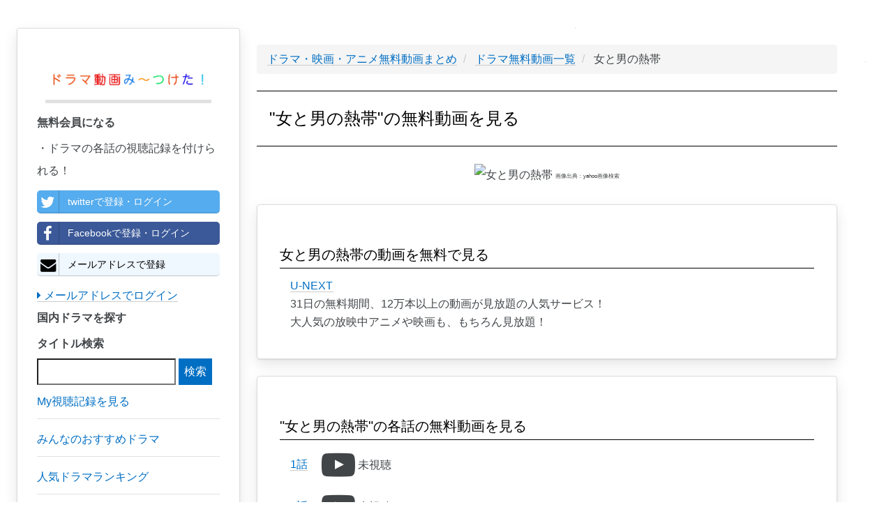

--- FILE ---
content_type: text/html; charset=UTF-8
request_url: https://teisokasei.com/drama/243
body_size: 4750
content:
<!DOCTYPE html>
<html lang="ja">
<head>
    <meta charset="utf-8">
    <meta http-equiv="X-UA-Compatible" content="IE=edge">
    <meta name="viewport" content="width=device-width, initial-scale=1">

    <!-- CSRF Token -->
    <meta name="csrf-token" content="r7tvymhRSkAjqPVMIaWlgWflVNPXk3zfU7p9eItO">

    <title>【女と男の熱帯無料動画】YouTubeドラマ無料動画視聴はこちらから！
</title>
		<meta name="description" content="女と男の熱帯のドラマ動画を無料視聴したい方はこちらから！見逃した方もこちらから最新話が視聴できます！
">
		<meta name="keywords" content="女と男の熱帯,ドラマ,動画,YouTube,ユーチューブ,無料,視聴
">
		<meta name="robots" content="index,follow
">
		<link rel="canonical" href="https://teisokasei.com/drama/243">
		<link rel="shortcut icon" href="/images/favicon.ico">
		
		<!-- Scripts -->
    <script>window.Laravel={"csrfToken":"r7tvymhRSkAjqPVMIaWlgWflVNPXk3zfU7p9eItO"};</script>

		<!-- Styles -->
		<link rel="stylesheet" href="/A.css,,_min,,_concat-min.css+font-awesome-4.7.0,,_css,,_font-awesome.min.css,Mcc.4ElEhinJCm.css.pagespeed.cf.t75RLZdViE.css"/>
    
		
		<!-- GA -->
		<meta name="msvalidate.01" content="B6AD74326FB08360484655EB48CAACC4"/>	
		<script async src="https://www.googletagmanager.com/gtag/js?id=UA-101887124-1"></script>
		<script>window.dataLayer=window.dataLayer||[];function gtag(){dataLayer.push(arguments);}gtag('js',new Date());gtag('config','UA-101887124-1');gtag('config','AW-777441008');</script>
		
		<!-- adsense -->
		<script data-ad-client="ca-pub-3271769058591865" async src="https://pagead2.googlesyndication.com/pagead/js/adsbygoogle.js"></script>

</head>

<body>
		<div id="app">
    	<div class="pc-display-none">
				<nav class="navbar navbar-default navbar-static-top">
            <div class="container">
                <div class="navbar-header">

                    <!-- Collapsed Hamburger -->
                    <button type="button" class="navbar-toggle collapsed" data-toggle="collapse" data-target="#app-navbar-collapse">
                        <span class="sr-only">Toggle Navigation</span>
                        <span class="icon-bar"></span>
                        <span class="icon-bar"></span>
                        <span class="icon-bar"></span>
                    </button>

                    <!-- Branding Image -->
                    <div class="navbar-brand" style="padding: 4px;">
                        <a href="/" style='border-bottom: none;'><img src="/images/300xNxdrama_logo.png.pagespeed.ic.pYCd4X5M72.webp" style="width:300px; vertical-align:middle;" alt="ドラマ動画み～つけた！"></a>
                    </div>
                

								</div>

                <div class="collapse navbar-collapse" id="app-navbar-collapse">
                    <!-- Left Side Of Navbar -->
                    <ul class="nav navbar-nav">
											<li>
												<a class="nav navbar-nav" href="/drama">日本ドラマ一覧</a>
											</li>
											<li>
												<a class="nav navbar-nav" href="/drama/ranking">人気ドラマランキング</a>
											</li>
											<li>
												<a class="nav navbar-nav" href="/houga">邦画(日本映画)一覧</a>
											</li>
											<li>
												<a class="nav navbar-nav" href="/actor">女優・俳優一覧</a>
											</li>
											
											<li>
												<a class="nav navbar-nav" href="/youga">洋画(海外映画)一覧</a>
											</li>
											<li>
												<a class="nav navbar-nav" href="/fdrama">海外ドラマ一覧</a>
											</li>
											<li>
												<a class="nav navbar-nav" href="/yougaactor">海外女優・俳優一覧</a>
											</li>
											
											<li>
												<a class="nav navbar-nav" href="/animation">アニメ一覧</a>
											</li>
											<li>
												<a class="nav navbar-nav" href="/voiceactor">声優一覧</a>
											</li>
											<li>
												<a class="nav navbar-nav" href="/variety">バラエティ一覧</a>
											</li>
                        														<li><a href="https://teisokasei.com/login">ログイン</a></li>
                            <li><a style="color: #0b915e;" href="https://teisokasei.com/register">会員登録</a></li>
												                   
									 	</ul>
                </div>
            </div>
        </nav>
				</div>
				<div id="left-column" class="card">
          <div class="left-column-item">
               <div class="pc-left-logo">
                 <a href="/" style='border-bottom: none;'><img src="/images/xdrama_logo.png.pagespeed.ic.GUvzK9agRY.webp" alt="ドラマ動画み〜つけた！"></a>
                </div>
                          <p style="font-weight: bold;">無料会員になる</p>
              ・ドラマの各話の視聴記録を付けられる！<br>
                <a class="left-column-social-btn btn-block btn-social btn-twitter" href="/sns/twitter">
                  <span class="fa fa-twitter"></span> twitterで登録・ログイン
                </a>
                <a class="left-column-social-btn btn-block btn-social btn-facebook" href="/sns/facebook">
                  <span class="fa fa-facebook"></span> Facebookで登録・ログイン
                </a>
                <a href="/register" class="left-column-social-btn btn-block btn-social btn-reddit">
                  <i class="fa fa-envelope"></i> メールアドレスで登録
                </a>
                <div>
                  <a href="https://teisokasei.com/login"><i class="fa fa-caret-right"></i> メールアドレスでログイン</a>
                </div>
                        <p style="font-weight: bold;">国内ドラマを探す</p>
            <div class="search">
              <form method="GET" action="https://teisokasei.com/drama" accept-charset="UTF-8">
              <label for="タイトル検索">タイトル検索</label>
              <input name="q" type="text">
              <input class="btn-primary" type="submit" value="検索">
              </form>
            </div>
			      <a href="/record"><p class="left-tag">My視聴記録を見る</p></a>
            <a href="/review"><p class="left-tag">みんなのおすすめドラマ</p></a>
            <a href="/drama/ranking"><p class="left-tag">人気ドラマランキング</p></a>
            <a href="/drama"><p class="left-tag">日本ドラマを探す</p></a>
            <a href="/houga"><p class="left-tag">日本映画(邦画)を探す</p></a>
            <a href="/actor"><p class="left-tag">女優・俳優から探す</p></a>
            <a href="/youga"><p class="left-tag">洋画(海外映画)を探す</p></a>
            <a href="/fdrama"><p class="left-tag">海外ドラマを探す</p></a>
            <a href="/yougaactor"><p class="left-tag">海外女優・俳優から探す</p></a>
            <a href="/animation"><p class="left-tag">アニメを探す</p></a>
            <a href="/voiceactor"><p class="left-tag">声優から探す</p></a>
            <a href="/variety"><p class="left-tag">バラエティを探す</p></a>

            
          
			<a href="https://h.accesstrade.net/sp/cc?rk=0100fbxv00l2pb" rel="nofollow" target="_blank"><img src="https://h.accesstrade.net/sp/rr?rk=0100h10w00itic" alt="U-NEXT" border="0"/></a>
		
          </div>
        </div>	
				
				<div class="pc-ad">
					
			<a href="https://h.accesstrade.net/sp/cc?rk=0100fbxv00l2pb" rel="nofollow" target="_blank"><img src="https://h.accesstrade.net/sp/rr?rk=0100h11300itic" alt="U-NEXT" border="0"/></a>
		
				</div>
				<div class="sp-ad">
					
			<a href="https://h.accesstrade.net/sp/cc?rk=0100fbxv00l2pb" rel="nofollow" target="_blank"><img src="https://h.accesstrade.net/sp/rr?rk=0100h11000itic" alt="U-NEXT" border="0"/></a>
		
				</div>

				<div class="content-wrapper">
					
<!-- パンくず -->
<ul class='breadcrumb' itemscope itemtype="http://schema.org/BreadcrumbList">
	
	<li itemprop="itemListElement" itemscope itemtype="http://schema.org/ListItem" id="list">
		<a itemprop="item" href="/">
			<span itemprop="name">ドラマ・映画・アニメ無料動画まとめ</span>
		</a>
		<meta itemprop="position" content="1"/>
	</li>
	
	<li itemprop="itemListElement" itemscope itemtype="http://schema.org/ListItem" id="list">
		<a itemprop="item" href="./">
			<span itemprop="name">ドラマ無料動画一覧</span>
		</a>
		<meta itemprop="position" content="2"/>
	</li>
	
	<li itemprop="itemListElement" itemscope itemtype="http://schema.org/ListItem">
		<span itemprop="name">
			女と男の熱帯
		</span>
		<meta itemprop="position" content="3"/>	
	</li>

</ul>

<h1>"女と男の熱帯"の無料動画を見る</h1>


<div class="drama-actor-img">
	<img src="https://msp.c.yimg.jp/yjimage?q=vTHgmsoXyLFvJZgHa0nO6QvFgjTLaarjBL_OvHHsDrbMp3x8qDDebftPwEvFfM_6grm_ka1o2EIdNDDf3UV1mtDMmtn43.qI8N.wkdG22d73Q1oP3hgLzVqgJTR6SQDubdnKfTGJNeg4C24Eog--&amp;sig=138lqj3il&amp;x=244&amp;y=207" alt="女と男の熱帯">
	<span class="quote-note">画像出典：yahoo画像検索</span>
</div>


<div class="card">
	<h2>女と男の熱帯の動画を無料で見る</h2>
	<ul class="story-list">
									<li>
					
				<a href="https://h.accesstrade.net/sp/cc?rk=0100fbxv00l2pb" rel="nofollow" target="_blank" onclick="gtag('event','click', {'event_category':'ad', 'event_label':'unext--text'});">U-NEXT<img src="https://h.accesstrade.net/sp/rr?rk=0100k9gq00itic" width="1" height="1" border="0" alt=""/></a>
				<br>31日の無料期間、12万本以上の動画が見放題の人気サービス！<br>
				大人気の放映中アニメや映画も、もちろん見放題！
			
				</li>
						</ul>
</div>

	
<div class="card">
	<h2>"女と男の熱帯"の各話の無料動画を見る</h2>
		<ul class="story-list">
			<li>
			<a href="/drama/243/1">1話</a>
			<!-- 視聴アイコン -->
							<span style="vertical-align: middle; margin:16px;" class="watch-flag-0" onMouseOver="mouseOverFunc();" onClick="registerFunc();">
							<i style="vertical-align: middle;" class="fa fa-youtube-play fa-3x" aria-hidden="true"></i>
				<span style="vertical-align: middle;" class="watch-flag-text">未視聴</span>
			</span>
		</li>
			<li>
			<a href="/drama/243/2">2話</a>
			<!-- 視聴アイコン -->
							<span style="vertical-align: middle; margin:16px;" class="watch-flag-0" onMouseOver="mouseOverFunc();" onClick="registerFunc();">
							<i style="vertical-align: middle;" class="fa fa-youtube-play fa-3x" aria-hidden="true"></i>
				<span style="vertical-align: middle;" class="watch-flag-text">未視聴</span>
			</span>
		</li>
			<li>
			<a href="/drama/243/3">3話</a>
			<!-- 視聴アイコン -->
							<span style="vertical-align: middle; margin:16px;" class="watch-flag-0" onMouseOver="mouseOverFunc();" onClick="registerFunc();">
							<i style="vertical-align: middle;" class="fa fa-youtube-play fa-3x" aria-hidden="true"></i>
				<span style="vertical-align: middle;" class="watch-flag-text">未視聴</span>
			</span>
		</li>
			<li>
			<a href="/drama/243/4">4話</a>
			<!-- 視聴アイコン -->
							<span style="vertical-align: middle; margin:16px;" class="watch-flag-0" onMouseOver="mouseOverFunc();" onClick="registerFunc();">
							<i style="vertical-align: middle;" class="fa fa-youtube-play fa-3x" aria-hidden="true"></i>
				<span style="vertical-align: middle;" class="watch-flag-text">未視聴</span>
			</span>
		</li>
			<li>
			<a href="/drama/243/5">5話</a>
			<!-- 視聴アイコン -->
							<span style="vertical-align: middle; margin:16px;" class="watch-flag-0" onMouseOver="mouseOverFunc();" onClick="registerFunc();">
							<i style="vertical-align: middle;" class="fa fa-youtube-play fa-3x" aria-hidden="true"></i>
				<span style="vertical-align: middle;" class="watch-flag-text">未視聴</span>
			</span>
		</li>
			<li>
			<a href="/drama/243/6">6話</a>
			<!-- 視聴アイコン -->
							<span style="vertical-align: middle; margin:16px;" class="watch-flag-0" onMouseOver="mouseOverFunc();" onClick="registerFunc();">
							<i style="vertical-align: middle;" class="fa fa-youtube-play fa-3x" aria-hidden="true"></i>
				<span style="vertical-align: middle;" class="watch-flag-text">未視聴</span>
			</span>
		</li>
		</ul>
	<p>
  <i style="vertical-align: middle; color: rgb(11, 145, 94);" class="fa fa-book fa-2x" aria-hidden="true"></i>
  無料会員になると、<a href="/review">おすすめ国内ドラマ</a>を投稿したり、視聴記録を付けられます！<br>
</p>

<span class="sp-register-btn">
  <a class="main-column-social-btn btn-block btn-social btn-twitter" href="/sns/twitter">
    <span class="fa fa-twitter"></span> twitterで登録・ログイン
  </a>
</span>
<span class="sp-register-btn">
  <a class="main-column-social-btn btn-block btn-social btn-facebook" href="/sns/facebook">
    <span class="fa fa-facebook"></span> Facebookで登録・ログイン
  </a>
</span>
<span class="sp-register-btn">
  <a href="/register" class="main-column-social-btn btn-block btn-social btn-reddit">
    <i class="fa fa-envelope"></i> メールアドレスで登録
  </a>
</span>

</div>

<div class="card">
	<h2>"女と男の熱帯"の基本情報</h2>
	<table class="drama-information-table">
		<tr>
			<th>テレビ局系列</th>
			<td>WOWOW</td>
		</tr>
		<tr>
			<th>放送期間</th>
			<td>2013-01-20~2013-02-24</td>
		</tr>
		<tr>
			<th>放送時間</th>
			<td>放送時間：毎週日曜 22:00～23:00</td>
		</tr>
		<tr>
			<th>全話数</th>
			<td>6</td>
		</tr>
		<tr>
			<th>公式サイト</th>
			<td><a href="http://www.wowow.co.jp/dramaw/nettai/" target="_blank" rel="nofollow">女と男の熱帯</a></td>
		</tr>
	</table>
</div>

<div class="card">
	<h2>出演者(役名)<span class="quote-note">※画像出典：Yahoo画像検索</span></h2>
	
	
	<ul>
		<div class="flex-wrapper">
					<li class="actor-list">
				<a href='/actor/266'>
					<img class="lazy" data-original="https://isearch.c.yimg.jp/image?id=c9a01e8c39a483c46fc533934d9223c9" alt="藤原紀香">
					<p>藤原紀香<br>(宮部苑子)</p>
				</a>
			</li>
					<li class="actor-list">
				<a href='/actor/463'>
					<img class="lazy" data-original="https://isearch.c.yimg.jp/image?id=25f77e2d421c04f01dc414d196db235e" alt="渡部篤郎">
					<p>渡部篤郎<br>(進藤悟史)</p>
				</a>
			</li>
					<li class="actor-list">
				<a href='/actor/314'>
					<img class="lazy" data-original="https://isearch.c.yimg.jp/image?id=5fd0dd4a32ae52d546d7825541955393" alt="永山絢斗">
					<p>永山絢斗<br>(野村修平)</p>
				</a>
			</li>
					<li class="actor-list">
				<a href='/actor/523'>
					<img class="lazy" data-original="https://isearch.c.yimg.jp/image?id=fe4ca5856476c75beeac149317f6d48e" alt="YOU">
					<p>YOU<br>(白木ルミ)</p>
				</a>
			</li>
					<li class="actor-list">
				<a href='/actor/114'>
					<img class="lazy" data-original="https://isearch.c.yimg.jp/image?id=79fa1bdc0a8607bf6c61abbe996787fa" alt="安田顕">
					<p>安田顕<br>(曽根正臣)</p>
				</a>
			</li>
					<li class="actor-list">
				<a href='/actor/666'>
					<img class="lazy" data-original="https://isearch.c.yimg.jp/image?id=14de1528d76f9ad7e985c73724fff8e0" alt="刈谷友衣子">
					<p>刈谷友衣子<br>(白木ハナ)</p>
				</a>
			</li>
					<li class="actor-list">
				<a href='/actor/41'>
					<img class="lazy" data-original="https://isearch.c.yimg.jp/image?id=cb8673a19c87b5e4e999997a8cd4889f" alt="二階堂智">
					<p>二階堂智<br>(松橋亮)</p>
				</a>
			</li>
					<li class="actor-list">
				<a href='/actor/73'>
					<img class="lazy" data-original="https://isearch.c.yimg.jp/image?id=344efde2eaf5997ce465e0cc9ead004c" alt="山本圭">
					<p>山本圭<br>(尾上賢吾)</p>
				</a>
			</li>
					<li class="actor-list">
				<a href='/actor/360'>
					<img class="lazy" data-original="https://isearch.c.yimg.jp/image?id=4ef24825940680ad365868d334b9f79d" alt="吉田栄作">
					<p>吉田栄作<br>(富樫渉)</p>
				</a>
			</li>
				</div>
	</ul>
</div>

					<!--<div class="card">
						<h2>【毎日更新】今週の人気ドラマランキングTOP100</h2>
						<p>本サイトを利用していただいている皆様の閲覧履歴から、”今”人気のドラマランキングTOP100をまとめています！</p>
						<div class="button">
							<a href="/drama/ranking" class="square_btn">
								<i class="fa fa-caret-right"></i> ドラマランキングTOP100を見てみる
							</a>
						</div>
					</div>-->
				</div>
				
				<div class="pc-ad">
					
			<a href="https://h.accesstrade.net/sp/cc?rk=0100fbxv00l2pb" rel="nofollow" target="_blank"><img src="https://h.accesstrade.net/sp/rr?rk=0100h11300itic" alt="U-NEXT" border="0"/></a>
		
				</div>
				
				<div class="sp-ad">
					
			<a href="https://h.accesstrade.net/sp/cc?rk=0100fbxv00l2pb" rel="nofollow" target="_blank"><img src="https://h.accesstrade.net/sp/rr?rk=0100ht0a00itic" alt="U-NEXT" border="0"/></a>
		
				</div>
				

		<!--フッタ-->
		<nav style="clear:left; width:100%;" class="navbar navbar-default">
			<div style="padding: 2rem; font-size: 0.5rem;">
				<a href="/privacypolicy">個人情報保護方針</a>
				<a href="/legalnotice">免責事項</a>
				<a href="/commercial_law">特定商取引に基づく表示</a>
			</div>
		</nav>
	
		
		<!-- js -->
		<script defer src="/js/min/concat-min.js.pagespeed.ce.LUhJp3cZNK.js"></script>	

<script defer src="https://static.cloudflareinsights.com/beacon.min.js/vcd15cbe7772f49c399c6a5babf22c1241717689176015" integrity="sha512-ZpsOmlRQV6y907TI0dKBHq9Md29nnaEIPlkf84rnaERnq6zvWvPUqr2ft8M1aS28oN72PdrCzSjY4U6VaAw1EQ==" data-cf-beacon='{"version":"2024.11.0","token":"739fc50e7c7646d9a5946aa909a871d4","r":1,"server_timing":{"name":{"cfCacheStatus":true,"cfEdge":true,"cfExtPri":true,"cfL4":true,"cfOrigin":true,"cfSpeedBrain":true},"location_startswith":null}}' crossorigin="anonymous"></script>
</body>
</html>


--- FILE ---
content_type: text/html; charset=utf-8
request_url: https://www.google.com/recaptcha/api2/aframe
body_size: 182
content:
<!DOCTYPE HTML><html><head><meta http-equiv="content-type" content="text/html; charset=UTF-8"></head><body><script nonce="pTkK1D7TXXlrcIrloQ5-Zw">/** Anti-fraud and anti-abuse applications only. See google.com/recaptcha */ try{var clients={'sodar':'https://pagead2.googlesyndication.com/pagead/sodar?'};window.addEventListener("message",function(a){try{if(a.source===window.parent){var b=JSON.parse(a.data);var c=clients[b['id']];if(c){var d=document.createElement('img');d.src=c+b['params']+'&rc='+(localStorage.getItem("rc::a")?sessionStorage.getItem("rc::b"):"");window.document.body.appendChild(d);sessionStorage.setItem("rc::e",parseInt(sessionStorage.getItem("rc::e")||0)+1);localStorage.setItem("rc::h",'1768601971169');}}}catch(b){}});window.parent.postMessage("_grecaptcha_ready", "*");}catch(b){}</script></body></html>